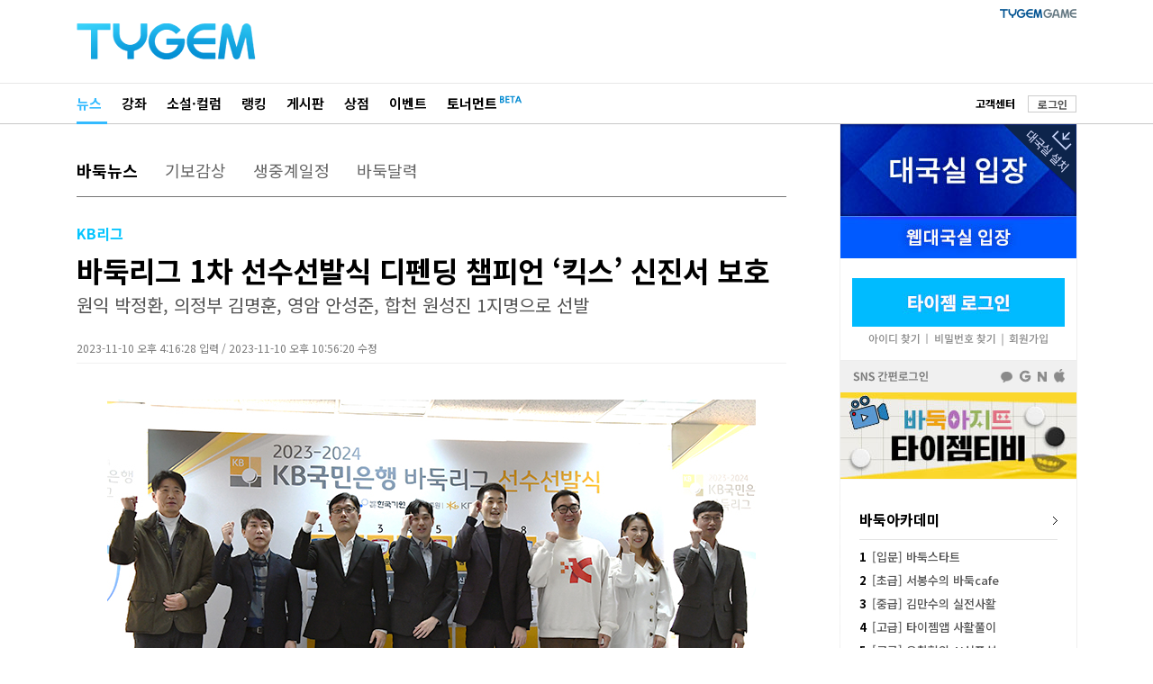

--- FILE ---
content_type: text/html; Charset=euc-kr
request_url: http://news.tygem.com/news/tnews/viewpage.asp?pagec=13&seq=37738&gubun=0&igubun=&find=&findword=
body_size: 27520
content:

<!DOCTYPE html>
<html xmlns="http://www.w3.org/1999/xhtml" xml:lang="ko" lang="ko">
<head>
<!-- 2025.05.22 ADD: HTML charset -->
<meta charset="euc-kr">
<meta http-equiv="X-UA-Compatible" content="IE=edge" />
<meta http-equiv="Content-Type" content="text/html" charset="euc-kr" />
<!-- 2025.05.22 ADD: SEO 필수: 페이지 설명 -->
<!--<meta name="description" content="대한민국 1위 인터넷 바둑사이트! 타이젬! ">-->
<meta name="description" content="2023-2024 KB국민은행 바둑리그 1차 선수선발식이 10일 한국기원에서 열렸다.">

<!-- 2025.05.22 ADD: Open Graph 메타태그 (페이스북/구글/카카오 등 공유 시) -->
<meta property="og:type" content="article" />
<meta property="og:title" content="바둑리그 1차 선수선발식 디펜딩 챔피언 ‘킥스’ 신진서 보호" />
<meta property="og:description" content="2023-2024 KB국민은행 바둑리그 1차 선수선발식이 10일 한국기원에서 열렸다." />
<meta property="og:url" content="https://news.tygem.com/news/tnews/viewpage.asp?seq=37738" />
<meta property="og:image" content="https://file.tygem.com/updata/pro/202311/172914kb12345560.jpg" />

<!-- 2025.05.22 ADD: Twitter Card  -->
<meta name="twitter:card" content="summary_large_image" />
<meta name="twitter:title" content="바둑리그 1차 선수선발식 디펜딩 챔피언 ‘킥스’ 신진서 보호" />
<meta name="twitter:description" content="2023-2024 KB국민은행 바둑리그 1차 선수선발식이 10일 한국기원에서 열렸다." />
<meta name="twitter:image" content="https://file.tygem.com/updata/pro/202311/172914kb12345560.jpg" />
<meta name="twitter:url" content="https://www.tygem.com/"/>
<meta name="apple-mobile-web-app-title" content="TYGEM - 바둑리그 1차 선수선발식 디펜딩 챔피언 ‘킥스’ 신진서 보호" />
<title>타이젬 뉴스 - 바둑리그 1차 선수선발식 디펜딩 챔피언 ‘킥스’ 신진서 보호</title>

<link rel="shortcut icon" type="image/x-icon" href="/favicon.png?1" />
<!-- 2025.06.19 ADD: news.tygem.com -->
<link rel="canonical" href="https://news.tygem.com/news/tnews/viewpage.asp?seq=37738" />
<!-- 2025.06.16 ADD: news.tygem.com -->
<link rel="alternate" media="only screen and (max-width: 640px)" href="https://m.tygem.com/news/news_view.html?seq=37738" />
<link rel="stylesheet" href="//img.tygem.com/2019/css/sub/2019sub_style.css" type="text/css">

<script type="text/javascript" src="//service.tygem.com/js/jquery-lastest.js"></script>
<!-- 2025.05.22 ADD: Structured Data (Google News용 JSON-LD) -->
<script type="application/ld+json">
{
	"@context": "https://schema.org",
	"@type": "NewsArticle",
	"mainEntityOfPage": {
		"@type": "WebPage",
		"@id": "https://news.tygem.com/news/tnews/viewpage.asp?seq=37738"
	},
	"headline": "바둑리그 1차 선수선발식 디펜딩 챔피언 ‘킥스’ 신진서 보호",
	"image": [
		"https://file.tygem.com/updata/pro/202311/172914kb12345560.jpg"
	],
	"datePublished": "2023-11-10T16:16:28+09:00",
	"dateModified": "2023-11-10T22:56:20+09:00",
	"author": {
		"@type": "Organization",
		"name": "타이젬"
	},
	"publisher": {
		"@type": "Organization",
		"name": "타이젬",
		"logo": {
			"@type": "ImageObject",
			"url": "https://news.tygem.com/logo.png"
		}
	},
	"description": "2023-2024 KB국민은행 바둑리그 1차 선수선발식이 10일 한국기원에서 열렸다."
}
</script>
<script type="text/javascript">
function openwindow (url,wtitle,xsize,ysize) {
	var x,y, windowsize;
	x = Math.round ((screen.width - xsize)/2);
	y = Math.round ((screen.height - ysize)/2);

	windowsize = 'left='+x+',top='+y+',width=' + xsize + ', height=' + ysize + ',toolbar=0,location=0,directories=0,status=0,menubar=0,scrollbars=0,resizable=0';
	open_window = window.open(url, wtitle, windowsize );

	if(open_window != null) open_window.focus();
	if(open_window.opener == null ) open_window.opener = window;
}

function goTwitter(msg,url) {
	var href = "http://twitter.com/home?status=" + encodeURIComponent(msg) + " " + encodeURIComponent(url);
	var a = window.open(href, 'twitter', 'menubar=no,toolbar=no,resizable=yes,scrollbars=yes,height=300,width=600');
	if ( a ) {
		a.focus();
	}
}

function goFaceBook(msg,url) {
	var href = "http://www.facebook.com/sharer.php?s=100&p[url]=" + encodeURIComponent(url) + "&p[title]=" + encodeURIComponent(msg);
	var a = window.open(href, 'facebook', 'menubar=no,toolbar=no,resizable=yes,scrollbars=yes,height=300,width=600');
	if ( a ) {
		a.focus();
	}
}
</script>
</head>
<body>
<!--상단 타이젬로고+PC방접속-->
<div id="subC_Top">
	<div class="sT_wrap">
		<div class="sT_logo">
			<h1><a href="//www.tygem.com/main.php"><img src="//img.tygem.com/2019/img/main/main_tylogo.png" alt="타이젬(TYGEM)"/></a></h1>
		</div>
		<!--2019.07 변경-->
		<div class="sT_pc">
			<ul class="sTop_pc">
				<li><a href="//www.tygem.com/service/tygemgame/main.php"><img src="//img.tygem.com/2019/img/main/tygamelogo.jpg" alt="타이젬게임"/></a></li>
				<!-- <li><a href="https://comic.tygem.com/" target="_blank"><img src="//img.tygem.com/2019/img/main/toonlogo.jpg" alt="타이젬만화"/></a></li> -->
				<!--<li><a href="http://tygemedu.com/" target="_blank"><img src="//img.tygem.com/2019/img/main/tyedulogo.jpg" alt="타이젬에듀"/></a></li>-->
			</ul>
			<div class="clear"></div>
		</div>
		<!--2019.07 변경 끝-->
	</div>
</div>
<!--상단 gnb-->
<div id="subC_Top_gnb">
	<div class="sTg_wrap">
		<div class="sTg_con">
			<ul class="sTg_con_mmenu">
				<li class="mmenu_state"><a href="http://news.tygem.com/news/tnews/">뉴스</a></li>
				<li><a href="//www.tygem.com/lecture/main.php">강좌</a></li>
				<li><a href="//www.tygem.com/column/main.php">소설&middot;컬럼</a></li>
				<li><a href="//www.tygem.com/rank/main.php">랭킹</a></li>
				<li><a href="http://www.tygem.com/board/main.php">게시판</a></li>
				<li><a href="//www.tygem.com/shop/main.php">상점</a></li>
				<!-- <li><a href="//www.tygem.com/service/promote/main.php">이벤트&middot;대회</a></li> -->
				<li><a href="//www.tygem.com/service/promote/main.php">이벤트</a></li>
				<li>
					<p class="tournament_txt_s"><a href="//tournament.tygem.com/">토너먼트</a></p>
					<p class="tournament_icon_s"><img src="//img.tygem.com/2019/img/main/tournament_beta.png"></p>
				</li>
			</ul>
			</ul>
		</div>
		<div class="sTg_side">
			<ul class="sTg_side_menu">
				<li class="mt2"><a href="http://board.tygem.com/help/support/"><span class="tbk tbold">고객센터</span></a></li>

				<li class="sTg_side_menubtn"><span><a href="https://www.tygem.com/Vmember/login.asp?gourl="%2Fnews%2Ftnews%2Fviewpage%2Easp" id="login1" class="tybtn700_type4 btn_1gr12_default1" role="button">로그인</a></span></li>

			</ul>
		</div>
		<div class="clear"></div>
	</div>
</div>
<!--컨텐츠 시작-->
<div id="subC_Con">
	<div class="sC_wrap">
		<!--컨텐츠메인 영역-->
		<div class="sC_contents">
			<div class="sC_Menu1area">
				<ul class="sC_Menu1">
					<li class="sC_Menu1_viewstate"><a href="./">바둑뉴스</a></li>
					<li><a href="http://news.tygem.com/news/tnews/gibo.asp">기보감상</a></li>
					<li><a href="http://news.tygem.com/news/tnews/live.asp">생중계일정</a></li>
					<li><a href="https://www.tygem.com/service/calendar/main.php">바둑달력</a></li>
				</ul>
			</div>
			<div class="sC_viewTarea">
				<p class="sC_viewsT1">KB리그</p>
				<p class="sC_viewT">바둑리그 1차 선수선발식 디펜딩 챔피언 ‘킥스’ 신진서 보호</p>
				<p class="sC_viewsT2">원익 박정환, 의정부 김명훈, 영암 안성준, 합천 원성진 1지명으로 선발</p>
				<p class="sC_viewexT">2023-11-10 오후 4:16:28 입력 / 2023-11-10 오후 10:56:20 수정</p>
			</div>
			<div class="sC_viewarea">
				<div class="sC_view">
					<p style="text-align:center"><span style="font-size:14px"><span style="color:#3498db"><img alt="" src="http://file.tygem.com/updata/ckimages/202311/172924kb12345.jpg" style="height:460px; width:720px" /></span></span></p>

<p style="text-align:justify"><span style="font-size:14px"><span style="color:#3498db">▲감독 단체 기념촬영. 왼쪽부터 김영삼 바둑메카 의정부 감독, 김영환 킥스 감독, 최명훈 정관장천녹 감독, 박승화 울산 고려아연 감독, 고근태 수려한합천 감독, 박정상 한국물가정보 감독, 한해원 마한의 심장 영암 감독, 이희성 원익 감독.&nbsp;</span></span></p>

<p style="text-align:justify">&nbsp;</p>

<p style="text-align:justify">&nbsp;</p>

<p style="text-align:justify"><span style="font-size:16px">2023-2024 KB국민은행 바둑리그 1차 선수선발식이 10일 한국기원에서 열렸다.</span></p>

<p style="text-align:justify">&nbsp;</p>

<p style="text-align:justify"><span style="font-size:16px">선발식에는 GS칼텍스(Kixxㆍ김영환 감독)를 비롯해 KGC인삼공사(정관장천녹ㆍ최명훈 감독), 한국물가정보(한국물가정보ㆍ박정상 감독), 합천군(수려한합천ㆍ고근태 감독), 의정부시(바둑메카 의정부ㆍ김영삼 감독), 울산 고려아연(울산 고려아연ㆍ박승화 감독), 원익(원익ㆍ이희성 감독)과 신규팀 영암군(마한의 심장 영암ㆍ한해원 감독) 등 총 8개 팀 감독과 관계자들이 참석했다.</span></p>

<p style="text-align:justify">&nbsp;</p>

<p style="text-align:justify"><span style="font-size:16px">선수선발식은 감독 선임 발표, 보호선수 발표, 드래프트 순번 추첨, 1&sim;3지명 선수선발, 대진순번 추첨, 감독 인터뷰, 기념촬영 순으로 1시간 동안 진행됐다.</span></p>

<p style="text-align:justify">&nbsp;</p>

<p style="text-align:justify"><span style="font-size:16px">이번 시즌부터는 2부리그 격인 퓨처스리그를 발전적으로 해체함에 따라 퓨처스리그 포함 팀당 8명이었던 선수를 주전선수 5명에서 후보선수까지 최대 6명으로 구성하게 된다. 퓨처스리그를 대신해 출범할 예정인 챌린지리그는 KB리그 선수 이외의 선수로 구성된다.</span></p>

<p style="text-align:justify">&nbsp;</p>

<p style="text-align:justify"><span style="font-size:16px">또한 이번 시즌부터는 외국인 선수제를 도입해 외국선수들의 모습을 볼 수 있게 됐다. 각 팀은 자율적으로 외국선수와 국내선수 중 1명을 후보선수 자리에 영입할 수 있다.</span></p>

<p style="text-align:justify">&nbsp;</p>

<p style="text-align:justify"><span style="font-size:16px">디펜딩챔피언 킥스는 지난 시즌 우승 주역들인 랭킹 1위 신진서와&nbsp;박진솔ㆍ김승재, 백현우, 김창훈 등 주전선수 5명 전원을 보호하며 대회 2연패 도전에 나섰다.</span></p>

<p style="text-align:justify">&nbsp;</p>

<p style="text-align:justify"><span style="font-size:16px">킥스 김영환 감독은 &ldquo;감독이 되고 지난 시즌 처음 우승을 했는데 해보니 너무 좋았다. 한턱내는 기쁨도 상당히 컸다. 올해 한 번 더 우승을 해 지난 시즌 몫을 더해 더 크게 쏘고 싶다&rdquo;는 이야기를 전했다.</span></p>

<p style="text-align:justify">&nbsp;</p>

<p style="text-align:justify"><span style="font-size:16px">준우승을 차지했던 정관장천녹은 1&sim;3지명 변상일ㆍ홍성지ㆍ김정현을 보호했고, 한국물가정보는 1&sim;2지명에 강동윤ㆍ한승주, 울산 고려아연은 1지명에 신민준을 보호선수로 지명했다.</span></p>

<p style="text-align:justify">&nbsp;</p>

<p style="text-align:justify"><span style="font-size:16px">드래프트 순번 추첨에서 선발 우선권을 가져간 원익이 랭킹 2위 박정환을 가장 먼저 불러들였고, 이어 바둑메카 의정부가 김명훈, 마한의 심장 영암이 안성준, 수려한합천이 원성진을 1지명으로 선발했다.</span></p>

<p style="text-align:justify">&nbsp;</p>

<p style="text-align:justify"><span style="font-size:16px">외국인 선수로는 한국물가정보가 당이페이, 바둑메카 의정부가&nbsp;양카이원을 사전섭외하며 중국 선수 2명이 KB리그에 합류하게 됐다.</span></p>

<p style="text-align:justify">&nbsp;</p>

<p style="text-align:justify"><span style="font-size:16px">1차 선수 선발식에서 호명되지 못한 선수들은 선발전을 통해 출전 기회를 얻을 수 있다. 선발전은 23일부터 28일까지 진행되며 KB리그 4ㆍ5지명 14명을 선발한다. 이어 30일 열리는 2차 선수 선발식을 통해 최종 선수 구성을 마친다.</span></p>

<p style="text-align:justify">&nbsp;</p>

<p style="text-align:justify"><span style="font-size:16px">2023-2024 KB국민은행 바둑리그의 첫 경기는 12월 28일 펼쳐지며 한국물가정보와 수려한합천의 개막전으로 막이 오른다. 이에 앞서 12월 19일 오전 11시에는 오프닝 미디어데이가 엘리에나 호텔에서 열릴 예정이다.</span></p>

<p style="text-align:justify">&nbsp;</p>

<p style="text-align:justify"><span style="font-size:16px">KB국민은행이 타이틀 후원하는 2023-2024 KB국민은행 바둑리그의 우승상금은 2억 5000만 원이며, 준우승 1억 원, 3위 팀에는 6000만 원, 4위 팀에는 3000만 원의 상금이 지급된다. 단체 상금과 별도로 정규리그 승리 팀에 1400만 원, 패한 팀에 700만 원의 대국료가 책정됐다.</span></p>

<p style="text-align:justify">&nbsp;</p>

<p style="text-align:justify">&nbsp;</p>

<p style="text-align:center"><span style="font-size:14px"><span style="color:#3498db"><img alt="" src="http://file.tygem.com/updata/ckimages/202311/172939kb12.jpg" style="height:460px; width:720px" /></span></span></p>

<p style="text-align:center"><span style="font-size:14px"><span style="color:#3498db">▲2023-2024 KB국민은행 바둑리그&nbsp;1차 선수선발식 전경.</span></span></p>

<p style="text-align:justify">&nbsp;</p>

<p style="text-align:justify">&nbsp;</p>

<p style="text-align:center"><span style="font-size:14px"><span style="color:#3498db"><img alt="" src="http://file.tygem.com/updata/ckimages/202311/172953kb1234.jpg" style="height:460px; width:720px" /></span></span></p>

<p style="text-align:center"><span style="font-size:14px"><span style="color:#3498db">▲감독들 &quot;당연히 우승이 목표&quot; 한 목소리.</span></span></p>

<p style="text-align:justify">&nbsp;</p>

<p style="text-align:justify">&nbsp;</p>

<p style="text-align:center"><span style="font-size:14px"><span style="color:#3498db"><img alt="" src="http://file.tygem.com/updata/ckimages/202311/173010kb123.jpg" style="height:460px; width:720px" /></span></span></p>

<p style="text-align:center"><span style="font-size:14px"><span style="color:#3498db">▲최명훈 감독, 김영환 감독, 박승화 감독, 박정상 감독이 드래프트 순번 추첨 모습.</span></span></p>

<p style="text-align:justify">&nbsp;</p>

<p style="text-align:justify">&nbsp;</p>

<p style="text-align:center"><span style="font-size:14px"><span style="color:#3498db"><img alt="" src="http://file.tygem.com/updata/ckimages/202311/173022kb1.jpg" style="height:460px; width:720px" /></span></span></p>

<p style="text-align:center"><span style="font-size:14px"><span style="color:#3498db">▲1차 선수선발식 결과.&nbsp;</span></span></p>

				</div>
				<div class="sC_writer">TYGEM / 김경동</div>
			</div>
			<div class="sC_viewToolarea">
				<ul class="sC_Vsns">
					<li><a href="javascript:goTwitter('바둑리그 1차 선수선발식 디펜딩 챔피언 ‘킥스’ 신진서 보호', 'http://news.tygem.com/news/tnews/viewpage.asp?seq=37738')"><img src="http://img.tygem.com/2019/img/common/icon_twitter.jpg"/></a></li>
					<li><a href="javascript:goFaceBook('바둑리그 1차 선수선발식 디펜딩 챔피언 ‘킥스’ 신진서 보호', 'http://news.tygem.com/news/tnews/viewpage.asp?seq=37738')"><img src="http://img.tygem.com/2019/img/common/icon_facebook.jpg"/></a></li>
				</ul>

				<ul class="sC_Vtool">

					<li><span><a href="view.asp?seq=37740&pagec=13&gubun=0" id="pre" class="tybtn700_type7 btn_1gr12_default1" role="button">이전</a></span></li>

					<li><span><a href="view.asp?seq=37737&pagec=13&gubun=0" id="next" class="tybtn700_type7 btn_1gr12_default1" role="button">다음</a></span></li>

					<li><span><a href="./?gubun=0&pagec=13&find=&findword=" id="list" class="tybtn700_type7 btn_1gr12_default1" role="button">목록</a></span></li>
				</ul>
				<div class="clear"></div>
			</div>
			<!--구글광고-->
			<div class="sC_viewadarea">
<!--
				<div style="float:left;width:300px;padding-right:3px;"><script src='http://ad.ad4989.co.kr/cgi-bin/PelicanC.dll?impr?pageid=03pN&out=script'></script></div>
				<div style="float:left;width:300px"><script src='http://ad.ad4989.co.kr/cgi-bin/PelicanC.dll?impr?pageid=03pO&out=script'></script></div>
				<p><img src="http://img.tygem.com/2019/img/etc/262x268_ban.jpg"/><img src="http://img.tygem.com/2019/img/etc/262x268_ban.jpg"/><img src="http://img.tygem.com/2019/img/etc/262x268_ban.jpg"/></p>
-->
				<p style="width:786px;height:268px;">
					
<script async src="https://pagead2.googlesyndication.com/pagead/js/adsbygoogle.js"></script>
<!-- 타이젬리뉴얼_뉴스_VIEW하단 -->
<ins class="adsbygoogle" style="display:inline-block;width:728px;height:250px" data-ad-client="ca-pub-2273022908937955" data-ad-slot="9551155452"></ins>
<script> (adsbygoogle = window.adsbygoogle || []).push({});</script>

				</p>
			</div>
			<script>
			function view_tail(tailsort){
				$.post("./tail/", {"seq":37738,"tailsort":tailsort}, function(data){
					$("#tail_area").html(data);
				});
			}

			view_tail();
			</script>
			<div id="tail_area"></div>
			<div class="sC_viewNewsarea">
				<p class="sC_vNewst">관련기사</p>
				<ul>

					<li><a href="./view.asp?gubun=0&seq=39434&pagec=13&find=&findword=">울산 고려아연 ‘8연속 승리’ 선두</a></li>

					<li><a href="./view.asp?gubun=0&seq=39423&pagec=13&find=&findword=">울산 고려아연 '창단 후 첫 6연승' 2위 도약</a></li>

					<li><a href="./view.asp?gubun=0&seq=39399&pagec=13&find=&findword=">원익, 전반기 단독 선두…2~7위 혼전 양상</a></li>

				</ul>
			</div>
		</div>
		<!--컨텐츠오른쪽 영역-->
		
		<script type="text/javascript" src="/pub/js/protocolcheck.js"></script>
		<script type="text/javascript">
		function f_GameStart(){
			window.protocolCheck('tygemrun:1000UUsk', function () {
				alert("타이젬바둑이 설치되지 않았습니다.\n설치 후 다시 시도해주세요");
			});
		}

		function f_GameDownload() {
			window.location.href = "//download.tygem.com/down_korea/service/setup/TygemBadukSetup.exe";
		}

		function f_Login() {
			window.location.href = "https://www.tygem.com/login.php?gotourl=" + document.location.href;
		}

		function f_Register() {
			window.location.href = "https://www.tygem.com/member/join_step1_clause.php";
		}
		</script>
		<div class="sC_side">
			<!--대국실-->
			<div class="scT_start">
				<div class="sC_enter01box">
					<button type="button" onclick="f_GameStart();"><p>대국실 입장</p></button>
					<button type="button" onclick="f_GameDownload();" class="sc_download sc_triangle"><p>대국실 다운로드</p></button>
				</div>
				<div class="sC_enter02box">
					<button type="button" onclick="window.open('http://web.tygem.com/');"><p>웹대국실 입장</p></button>
				</div>
			</div> 
			<!--대국실 끝-->

			<!--로그인-->
			<div class="sC_log2area">
				<div class="sC_loginbtnbox">
					<button type="button" onclick="f_Login();"><p>타이젬 로그인</p></button>
					<div class="sc_loginsubbtnbox">
						<button type="button" onclick="javascript:openwindow('https://www.tygem.com/member/member_findid.php', 'member_find', 560, 500);"><p>아이디 찾기</p></button>
						<button type="button" onclick="javascript:openwindow('https://www.tygem.com/member/member_findpwd.php', 'member_find', 560, 500);"><p>비밀번호 찾기</p></button>
						<button type="button" onclick="f_Register();"><p>회원가입</p></button>
					</div>
				</div>
				<div class="sC_snsloginbox" onclick="f_Login();">
					<p>SNS 간편로그인</p>
				</div>
			</div>
			<!--로그인 끝-->

			<!-- 2025.12.01 UPDATE
			<div><iframe src="https://www.facebook.com/plugins/page.php?href=https%3A%2F%2Fwww.facebook.com%2Fgotygem&tabs=timeline&width=262&height=360&small_header=true&adapt_container_width=true&hide_cover=true&show_facepile=false&appId=335688186841844" width="262" height="360" title="facebook_frame" style="border:none;overflow:hidden" scrolling="no" frameborder="0" allowTransparency="true">페이스북</iframe></div>
			-->
			<div>
			<p><a href="https://www.youtube.com/@tygemtv" target="_blank" onclick="setNewsRightBannerTag();"><img src="//img.tygem.com/2019/img/news/sub_bannerTV.jpg"></a></p>
			</div>
			<div class="sC_side_con">
				<div class="sC_txt1area">
					<p class="sC_tit1 mb12">
						<a href="https://www.youtube.com/@tygemtv" target="_blank" onclick="setNewsRightLectureTag ('tygemtv');">바둑아카데미<img src="//img.tygem.com/2019/img/common/go_arr.jpg" class="fright mt5"></a>
					</p>
					<ul class="sCtxt1_list">
						<li><a href="https://youtube.com/playlist?list=PL29ndhKVvaRoMKSrDckANn1Kf0lp8nP4X&si=Xi_4Ls5Myiapsesy" target="_blank" onclick="setNewsRightLectureTag ('Xi_4Ls5Myiapsesy');"><span class="sC_txtbold">1</span>[입문] 바둑스타트</a></li>
						<li><a href="https://youtube.com/playlist?list=PL29ndhKVvaRqbnLh_zN0ZQbP8U54nVFp-&si=U_tZXi3220hoLk_c" target="_blank" onclick="setNewsRightLectureTag ('U_tZXi3220hoLk_c');"><span class="sC_txtbold">2</span>[초급] 서봉수의 바둑cafe</a></li>
						<li><a href="https://youtube.com/playlist?list=PL29ndhKVvaRohsc-RgLRCWPqGCX5yxhdC&si=14gE4SigfQk7tqV-" target="_blank" onclick="setNewsRightLectureTag ('14gE4SigfQk7tqV');"><span class="sC_txtbold">3</span>[중급] 김만수의 실전사활</a></li>
						<li><a href="https://youtube.com/playlist?list=PL29ndhKVvaRo6G7IehR82yo7ZS8eL8MQS&si=dw9Qqe0QubgXzGmD" target="_blank" onclick="setNewsRightLectureTag ('dw9Qqe0QubgXzGmD');"><span class="sC_txtbold">4</span>[고급] 타이젬앱 사활풀이</a></li>
						<li><a href="https://youtube.com/playlist?list=PL29ndhKVvaRpX-ok2GTUnRX67Bb8C4mto&si=n73o6khhR-Se9C3Q" target="_blank" onclick="setNewsRightLectureTag ('n73o6khhR-Se9C3Q');"><span class="sC_txtbold">5</span>[고급] 유창혁의 AI신포석</a></li>
					</ul>
				</div>
			</div>
			<!--인기뉴스-->
			<div class="sC_side_con">
				<div class="sC_txt1area">
					<div class="sC_tit2area">
						<p class="sC_tit2">인기뉴스</p>
						<p class="sC_tit2_sl_on"><a href="javascript:right_News('readnum')">조회순</a></p>
						<p class="sC_tit2_sr"><a href="javascript:right_News('tailcnt')">댓글순</a></p>
					</div>
					<div id="rigth_new_area">
						<ul class="sCtxt1_list">
							<li><a href="#"><span class="sC_txtbold">1</span>조회순 인기뉴스 인기뉴스</a></li>
							<li><a href="#"><span class="sC_txtbold">2</span>조회순 인기뉴스 인기</a></li>
							<li><a href="#"><span class="sC_txtbold">3</span>조회순 인기뉴스 인기뉴스 인기</a></li>
							<li><a href="#"><span class="sC_txtbold">4</span>조회순 인기뉴스 인기뉴스 인기뉴스</a></li>
							<li><a href="#"><span class="sC_txtbold">5</span>조회순 인기뉴스 인기뉴스</a></li>
						</ul>
					</div>
				</div>
			</div>
			<script>
			// 2025.12.01 ADD
			function setNewsRightBannerTag(){
				
				gtag('event', 'click_event', {
					'event_category': 'NEWS_BANNER_RIGHT',
					'event_label' : 'NEWS_BANNER_CLICK_좌측',
				});
			}

			function setNewsRightLectureTag (tmpValue) {
				
				gtag('event', 'click_event', {
					'event_category': 'NEWS_BANNER_RIGHT',
					'event_label' : 'NEWS_BANNER_CLICK_좌측강좌',
					'value' : tmpValue,
				});
			}


			function right_News(viewgubun){
				if(viewgubun == "readnum"){
					$(".sC_tit2_sl").attr("class","sC_tit2_sl_on");
					$(".sC_tit2_sr_on").attr("class","sC_tit2_sr");
				}
				else if(viewgubun == "tailcnt"){
					$(".sC_tit2_sl_on").attr("class","sC_tit2_sl");
					$(".sC_tit2_sr").attr("class","sC_tit2_sr_on");
				}
				
				$.post("//news.tygem.com/news/tnews/right_news.asp", {"viewgubun":viewgubun}, function(data){
					$("#rigth_new_area").html(data);
				});
			}

			right_News('readnum');

			</script>
			<!--262x268배너-->
			<div class="sC_side_ban">
				<div class="sC_bannerarea">
				<!-- 타이젬리뉴얼_뉴스_오른쪽 -->

					<ins class="adsbygoogle" style="display:inline-block;width:262px;height:268px" data-ad-client="ca-pub-2273022908937955" data-ad-slot="2633007824"></ins>
					<script>(adsbygoogle = window.adsbygoogle || []).push({});</script>

				</div>
			</div>
		</div>
		<div class="clear"></div>

	</div>
</div>
<script type="text/javascript" src="/news/tnews/js/logininfo.js"></script>
<script type="text/javascript">
$(function(){

});
</script>
<!--하단-->
<div id="sfooter">
    <div class="sfooter_wrap">
        <div class="sfooter_info1area">
            <p class="stylogo"><a href="//bit.ly/3hAxXne" target="_blank"><img src="//img.tygem.com/2019/img/common/ty.png" alt="(주)컴투스타이젬"></a></p>
            <div class="stxtinfoarea">
                <ul class="stxtinfo1">
                    <li><a href="http://www.com2ustygem.com/" target="_blank">회사소개</a></li>
                    <li><a href="http://www.com2ustygem.com/?vl=contact" target="_blank">광고소개</a></li>
                    <li><a href="http://www.com2ustygem.com/?vl=contact" target="_blank">제휴소개</a></li>
                    <li><a href="http://www.com2ustygem.com/?vl=recruit" target="_blank">인재채용</a></li>
                    <li><a href="http://board.tygem.com/help/customer/agreement.asp">이용약관</a></li>
                    <li><a href="http://board.tygem.com/help/customer/personal.asp">개인정보처리방침</a></li>
                    <li><a href="http://board.tygem.com/help/customer/youthprotection.asp">청소년보호정책</a></li>
                </ul>
                <p class="pt3">(주)컴투스타이젬&nbsp&nbsp&nbsp 대표이사:이승기&nbsp&nbsp&nbsp 사업자등록번호:211-86-95324&nbsp&nbsp&nbsp <a href="http://www.ftc.go.kr/bizCommPop.do?wrkr_no=2118695324" target="_blank"><img src="//img.tygem.com/2019/img/common/business_info.jpg" alt="사업자정보확인"/></a></p>
                <p>서울 서초구 강남대로 315 파이낸셜뉴스빌딩 4층 </p>
                <p>제호: 타이젬&nbsp&nbsp&nbsp 등록번호: 서울 아04168&nbsp&nbsp&nbsp 등록(발행) 일자: 2016.10.4</p>
                <p>발행인: 이승기&nbsp&nbsp&nbsp 편집인: 정연주&nbsp&nbsp&nbsp 청소년보호책임자: 장성계</p>
                <p>전화: 1661-9699 (상담시간:10:00-18:00)&nbsp&nbsp&nbsp FAX : 070-7159-2001&nbsp&nbsp&nbsp <a href="mailto:help@tygem.com"><img src="//img.tygem.com/2019/img/common/email_info.jpg" alt="이메일보내기"/></a></p>
                <p class="scopy">COPYRIGHTⓒ Com2uS TYGEM Corporation ALL RIGHTS RESERVED.</p>
            </div>
            <!-- 2025.12.03 삭제 -->
            <!-- <p class="sub_ai_am"><img src="//img.tygem.com/2019/img/common/ty_ai_am.png" alt="2019 인공지능대상 수상"></p> -->
        </div>
        <div class="sfooter_info2area">
            <ul class="snation">
                <li><a href="http://www.toyo-igo.com/" target="_blank"><img src="//img.tygem.com/2019/img/common/ft_jp.jpg" alt="타이젬 일본"/></a></li>
                <li><a href="http://www.eweiqi.com/" target="_blank"><img src="//img.tygem.com/2019/img/common/ft_cn.jpg" alt="타이젬 중국"/></a></li>
                <li><a href="http://www.tygemgo.com/" target="_blank"><img src="//img.tygem.com/2019/img/common/ft_usa.jpg" alt="타이젬 미국"/></a></li>
                <li><a href="http://www.9star.com.tw/html/index.html"><img src="//img.tygem.com/2019/img/common/ft_tai.jpg" alt="타이젬 대만"/></a></li>
            </ul>
            <!-- 2025.12.03 삭제 -->
            <!-- <p><img src="//img.tygem.com/2019/img/common/game_info2024ver.jpg" alt="타이젬바둑"/></p> -->
            <!-- 2025.12.03 추가 -->
            <p><img src="//img.tygem.com/2019/img/common/ty_ai_am.png" alt="2019 인공지능대상 수상" style="margin-top:5px"></p>
        </div>
        <div class="clear"></div>
    </div>
    <!-- 2025.12.03 추가 -->
    <div class="sfooter_ginfo_wrap">
        <p><img src="//img.tygem.com/2019/img/common/tygame_info_ver25dec.jpg" alt="등급분류"></p>
    </div>
</div>
<script async src="https://www.googletagmanager.com/gtag/js?id=UA-44743967-1"></script>
<script>
window.dataLayer = window.dataLayer || [];
function gtag(){dataLayer.push(arguments);}
gtag('js', new Date());

gtag('config', 'UA-44743967-1');
</script>

</body>
</html>


--- FILE ---
content_type: text/html; Charset=euc-kr
request_url: http://news.tygem.com/news/tnews/right_news.asp
body_size: 797
content:
					
					<ul class="sCtxt1_list">
                        
						<li><a href="//news.tygem.com/news/tnews/viewpage.asp?pagec=1&seq=39437"><span class="sC_txtbold">1</span>'홍무진♡이유민' 네 번째 프로·캐..</a></li>
                        
						<li><a href="//news.tygem.com/news/tnews/viewpage.asp?pagec=1&seq=39438"><span class="sC_txtbold">2</span>조한승, 프로기사협회 회장 당선 "..</a></li>
                        
						<li><a href="//news.tygem.com/news/tnews/viewpage.asp?pagec=1&seq=39440"><span class="sC_txtbold">3</span>제주도 출신 '14세 양계봉' 프로..</a></li>
                        
						<li><a href="//news.tygem.com/news/tnews/viewpage.asp?pagec=1&seq=39441"><span class="sC_txtbold">4</span>시니어대회 첫 출전한 김채영, 대주..</a></li>

                    </ul>

--- FILE ---
content_type: text/html; charset=utf-8
request_url: https://www.google.com/recaptcha/api2/aframe
body_size: 266
content:
<!DOCTYPE HTML><html><head><meta http-equiv="content-type" content="text/html; charset=UTF-8"></head><body><script nonce="xRzfxCeEwh2ze3gV_bNE1A">/** Anti-fraud and anti-abuse applications only. See google.com/recaptcha */ try{var clients={'sodar':'https://pagead2.googlesyndication.com/pagead/sodar?'};window.addEventListener("message",function(a){try{if(a.source===window.parent){var b=JSON.parse(a.data);var c=clients[b['id']];if(c){var d=document.createElement('img');d.src=c+b['params']+'&rc='+(localStorage.getItem("rc::a")?sessionStorage.getItem("rc::b"):"");window.document.body.appendChild(d);sessionStorage.setItem("rc::e",parseInt(sessionStorage.getItem("rc::e")||0)+1);localStorage.setItem("rc::h",'1769420252003');}}}catch(b){}});window.parent.postMessage("_grecaptcha_ready", "*");}catch(b){}</script></body></html>

--- FILE ---
content_type: text/css
request_url: http://img.tygem.com/2019/css/sub/rank_ver2.css
body_size: 2597
content:
@charset "utf-8";

/*2019.05.생성*/

/*프로랭킹 top10*/
.sC_rankPlayerarea{width: 788px; margin-top: 18px;}

/*설명박스*/
.sC_rankbox{width: 718px; height: 48px; padding: 30px 34px; border: 1px solid #dadada;}
.sC_rankbox ul li{float: left;}
.sC_rankbox ul li:first-child{text-align: left; font-size: 16px; font-weight: 700; color: #000; padding:16px 34px 16px 0; border-right: 1px solid #ccc;}
.sC_rankbox ul li:nth-child(2){font-size: 14.4px; line-height: 1.3em; color:#444; padding: 6px 0 0 22px;}

/*월간/포인트 best3인*/
.sC_rankMPlayerarea{width: 786px; height: 200px; border: 1px solid #f0f0f0; margin-top: 18px; margin-bottom: 12px;}
.sC_rankMPlayerarea li{float: left; width: 261px; height: 200px; border-right:1px solid #f0f0f0; text-align: center; font-size: 16px;}
.sC_rankMPlayerarea li:nth-child(3){width: 262px !important; border-right: 0px !important;}
.rankMP{padding: 20px 0 12px;}
.rankMP > img{height: 18px; width: auto}
.rankMP,.rankMP a{font-weight: 700; color:#000}
/*.MPlayerphotoarea{overflow: hidden; width: 84px; height: 84px; margin: 0 auto; border-radius: 86px; border: 1px solid #dadada}*/
.MPlayerphotoarea{position: relative; overflow: hidden; width: 84px; height: 84px; margin: 0 auto; border-radius: 86px; border: 1px solid #dadada}
.MPlayerphotoarea img{position: absolute; top:50%; left: 50%; transform: translate(-50%, -50%)}

/*랭킹 안내문구*/
.sC_ranknotice{margin-top: 8px; margin-right: 20px; font-size: 12px !important; color:#a1a1a1;}

/*monthlybtn*/
.monbtn{display:block; padding:3px 4px 4px; font-weight:400 !important; text-align:center; cursor:pointer; -webkit-box-sizing:border-box; box-sizing:border-box; border: 1px solid #ccc;}
.monbtn:active,.monbtn:focus,.monbtn:hover{text-decoration:none; background-color:#fff; color:#313131; font-weight:700 !important}
.monbtn_default{color:#7a7a7a !important; font-size:12px !important; background-color:#fff}

/*best3인*/
.sC_rankPbest{width: 788px; height:128px; border-bottom: 1px solid #f0f0f0; overflow: hidden; margin-bottom: 24px !important}
.sC_rPlayer1{width: 394px;}
.sC_rPlayer1 li{float: left; text-align: center; font-size: 20px; font-weight: 700}
.rankP{padding: 50px 30px; font-weight: 700 !important}
.rankP a{font-weight: 700 !important; color:#000}
.sC_rPlayer1 > li:nth-of-type(1).rankP{color: #05c5ff !important}
.Playerphotoarea{position: relative; width: 100px; height: 128px; overflow: hidden;}
.Pphotoframe{position: absolute; overflow: hidden; background: url('//img.tygem.com/2019/img/rank/rankframe.png') no-repeat; width:100px; height: 128px; top: 0; left:0; z-index: 2; overflow: hidden}
.pphoto{position: absolute; top: 0; left:0; overflow: hidden; width:100px; height: 128px;}
.sC_rplayer2{width: 378px; margin-left: 16px;}
.rscore{font-size: 16px; color:#000; margin-top: 36px}
.rscoremove li{float: left; font-size: 16px; color:#000; margin-right: 40px;}
.rank_upB{color: #ff0037; background: url('//img.tygem.com/2019/img/rank/upB_red.png') no-repeat left 8px; padding-left: 12px;}
.rank_downB{color: #003bff; background: url('//img.tygem.com/2019/img/rank/downB_blue.png') no-repeat left 10px; padding-left: 12px;}

/*프로랭킹T*/
.pT_typearea{width: 381px; float: left;}
.pT_typeareabb{border-bottom: 1px solid #f0f0f0; padding: 16px 0}
.pT_typearea li.pT_typeareabb > table.tyT_type4 tr td:nth-child(1){font-weight: 700}

/*2019.05.03 월간랭킹팝업 스타일 추가*/
#rank_poparea{width:560px; height: 700px; margin: 0 auto; background-color: #fff;}
#rank_popTop{position: relative; margin: 0 auto; width: 100%; height: 70px; border-bottom: 1px solid #dadada; background: #fff}
.popTlg{position: absolute; top: 36px; left:22px;}
.pop_Txt1{position: absolute; top: 29px; left:101px; font-size:20px; color:#000; font-weight: 700}
.pop_close{position: absolute; top:0; right: 0}

#rank_popConarea{width: 100%; height: 600px; margin: 0 auto; overflow-y: scroll; background: #fff}
.rank_popCon{height: 100%; margin: 20px 24px; text-align: justify; word-break: break-all;}
.rpopCon_txt1{font-size: 13px; line-height: 1.4em; margin-bottom: 16px;}
.rpopCon_txt2{font-size: 15px; font-weight: 700; color: #000; margin-bottom: 10px;}
.rpopCon_txt3{font-size: 13px; font-weight: 700; color: #555;}
.rpopCon_box{border: 1px solid #dadada; width: 100%; height: 124px; margin: 0 auto; }
.rpopCon_box ul{margin-top: 16px;margin-left: 38px;}
.rpopCon_box ul li{float: left; text-align: center; margin-right:9px;}
.rpopCon_boxt1{font-size: 18px; font-weight: 700; color:#000; padding-top: 32px}
.rpopCon_boxt2{font-size: 24px; font-weight: 800; color:#555; padding-top: 30px}
.rpopCon_boxt3{font-size: 11px; line-height: 2.2em; font-weight: 700; color:#fff}
.rpopCon_boxt4{font-size: 13px; font-weight: 700; color:#fff}
.rpopCon_boxr{width: 86px; height: 86px; border-radius: 86%; font-size: 13px;}
.rpop_bgc1{background-color: #5bc8ff; border: 3px solid #3cc0ff;}
.rpop_bgc2{background-color: #1270ba; border: 3px solid #10609b;}
.rpop_bgc3{background-color: #2ccad6; border: 3px solid #19acbc;}
.rpop_stxt{background: url('https://img.tygem.com/2019/img/common/exlist1.png') no-repeat left 6px; font-size: 13px; line-height: 1.4em; text-align: justify; word-break: break-all; padding-left: 6px;}
.rpop_sbox{padding: 2px 6px 3px; background-color: #fff; border: 2px solid #3cc0ff; color:#3cc0ff; font-weight: 700; font-size: 11px; margin-right: 6px}

/*팝업표*/
.rpopT{border-collapse:collapse; width:100%; margin: 0 auto; border-bottom: 1px solid #dadada; border-top: 1px solid #dadada;}
.rpopT tr th{height: 36px; text-align: center; font-size: 12px; border-bottom: 1px solid #5a5a5a}
.rpopT tr td{font-size: 13px; height: 34px; color:#000; text-align: center; /*border-left 추가(2019.12.30)*/border-left: 1px solid #dadada}
.rpopT tr td:first-child{border-left: 0px !important}

/*팝업 버튼추가 2019.09.06*/
.rank_nt_btn{display:inline-block; float: right; padding:2px 4px 3px; font-weight:400 !important; text-align:center; cursor:pointer; -webkit-box-sizing:border-box; box-sizing:border-box; border: 1px solid #ccc; font-size:12px !important;}
.rank_nt_btn:active,.rank_nt_btn:focus,.rank_nt_btn:hover{text-decoration:none; background-color:#fff; color:#313131; font-weight:700 !important}
.rank_nt_btn_default{color:#7a7a7a !important; font-size:12px !important; background-color:#fff}

/*스크롤디자인*/
.pop_scrollbar::-webkit-scrollbar-track
{
	-webkit-box-shadow: inset 0 0 6px rgba(0,0,0,0.3);
	background-color: #F5F5F5;
}

.pop_scrollbar::-webkit-scrollbar
{
	width: 10px;
	background-color: #F5F5F5;
}

.pop_scrollbar::-webkit-scrollbar-thumb
{
	background-color: #b5b5b5;
	
	background-image: -webkit-gradient(linear, 0 0, 0 100%,
	                   color-stop(.5, rgba(255, 255, 255, .2)),
					   color-stop(.5, transparent), to(transparent));
}

.tyT_type3 tr td img {height: 18px; width: auto}
.tyT_type3 tr td.tyT_txt4 img{height: 15px !important; vertical-align: top; padding-top: 1px}

/*2025.06.17 - 9줄 랭킹(한국,글로벌)페이지+팝업*/
.tier_ring{width: 86px !important; height: 86px !important; box-sizing: border-box; border: 4px solid transparent; border-radius: 50%; background-origin: border-box; background-clip: content-box, border-box;}
.tier_e{background-image: linear-gradient(#fff, #fff), linear-gradient(to right, #55ff29 0%, #005300 100%);}
.tier_p{background-image: linear-gradient(#fff, #fff), linear-gradient(to right, #36d0ff 0%, #010988 100%);}
.tier_g{background-image: linear-gradient(#fff, #fff), linear-gradient(to right, #fff100 0%, #f2ab00 100%);}
.tier_s{background-image: linear-gradient(#fff, #fff), linear-gradient(to right, #c9c9c9 0%, #6b6b6b 100%);}
.tier_b{background-image: linear-gradient(#fff, #fff), linear-gradient(to right, #f4b57c 0%, #6a3100 100%);}
.tyT_myrank{border-collapse:collapse; width:788px; margin: 0 auto}
.tyT_myrank tr td{font-size: 14px; height: 44px; color:#000; text-align: center; word-break: break-all; font-family:"Noto Sans KR", sans-serif; background-color: #ffeaea; border-bottom: 1px solid #ffc5c9; line-height: 1.2em}
.tyT_myrank tr td:nth-child(2){text-align: left !important}
.tyT_myrank tr td img{width: auto; height: 18px !important}
.tyT_rank01bb{border-bottom: 1px solid #d9d9d9}
.tyT_rank01bb > table.tyT_type3 tr td{font-size: 14px; height:46px !important; color:#000; text-align: center; word-break: break-all; font-family:"Noto Sans KR", sans-serif; border-bottom: 1px solid #f0f0f0; line-height: 1.2em}
.tyT_rank01bb > table.tyT_type3 tr:nth-last-of-type(1) td{border-bottom: unset}
.r_rate{font-size: 12px; color:#6f6f6f; text-align: center;}
.tyT_myrank tr td.r_tier img, .r_tier > img{width: auto !important; height: 12px !important; margin-top: 3px}
.r_tiername{text-align: left !important; padding-left: 6px}
#nine_rank_poparea{width:560px; height: 490px; background-color: #fff;}
#nine_rank_popConarea{width: 100%; height: 420px; margin: 0 auto; background-color: #fff}
.nine_rpopT{border-collapse:collapse; width:100%; margin: 0 auto; border-bottom: 1px solid #dadada; border-top: 1px solid #dadada;}
.nine_rpopT tr th{height: 36px; text-align: center; font-size: 12px; border-bottom: 1px solid #5a5a5a}
.nine_rpopT tr td{font-size: 13px; height: 34px; color:#000; text-align: center; background:#f1f8fb; }
.nine_rpopT tr td:nth-of-type(1){text-align: right; padding-right: 6px}
.nine_rpopT tr td:nth-of-type(2){text-align: left; border-right: 1px solid #dadada;}
.nine_rpopT tr td:nth-of-type(3){background: unset; }

/*2025.08.21 - 프로랭킹 추가*/
.tyT_rankimg img{width: auto; height: 18px;}
.search_rank > td{background: #fff2cf}